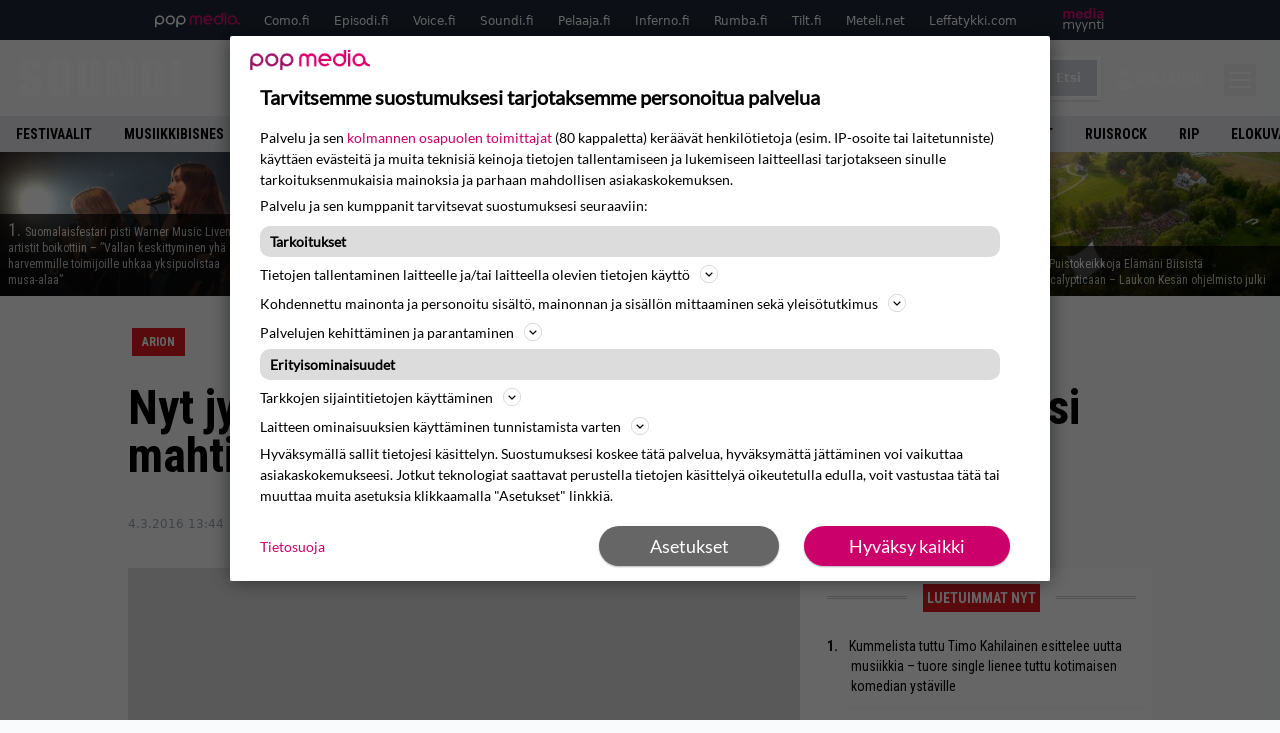

--- FILE ---
content_type: application/javascript; charset=UTF-8
request_url: https://www.soundi.fi/wp-content/plugins/perfmatters/js/analytics-minimal-v4.js
body_size: 780
content:
enScroll=!1,enFdl=!1,extCurrent=void 0,filename=void 0,targetText=void 0,splitOrigin=void 0;const lStor=localStorage,sStor=sessionStorage,doc=document,docEl=document.documentElement,docBody=document.body,docLoc=document.location,w=window,s=screen,nav=navigator||{},extensions=["pdf","xls","xlsx","doc","docx","txt","rtf","csv","exe","key","pps","ppt","pptx","7z","pkg","rar","gz","zip","avi","mov","mp4","mpe","mpeg","wmv","mid","midi","mp3","wav","wma"];function a(e,t,n,o){const j=window.pmGAID,r=()=>Math.floor(Math.random()*1e9)+1,c=()=>Math.floor(Date.now()/1e3),F=()=>(sStor._p||(sStor._p=r()),sStor._p),E=()=>r()+"."+c(),_=()=>(lStor.cid_v4||(lStor.cid_v4=E()),lStor.cid_v4),m=lStor.getItem("cid_v4"),v=()=>m?void 0:enScroll==!0?void 0:"1",p=()=>(sStor.sid||(sStor.sid=c()),sStor.sid),O=()=>{if(!sStor._ss)return sStor._ss="1",sStor._ss;if(sStor.getItem("_ss")=="1")return void 0},a="1",g=()=>{if(sStor.sct)if(enScroll==!0)return sStor.sct;else x=+sStor.getItem("sct")+ +a,sStor.sct=x;else sStor.sct=a;return sStor.sct},i=docLoc.search,b=new URLSearchParams(i),h=["q","s","search","query","keyword"],y=h.some(e=>i.includes("&"+e+"=")||i.includes("?"+e+"=")),u=()=>y==!0?"view_search_results":enScroll==!0?"scroll":enFdl==!0?"file_download":"page_view",f=()=>enScroll==!0?"90":void 0,C=()=>{if(u()=="view_search_results"){for(let e of b)if(h.includes(e[0]))return e[1]}else return void 0},d=encodeURIComponent,k=e=>{let t=[];for(let n in e)e.hasOwnProperty(n)&&e[n]!==void 0&&t.push(d(n)+"="+d(e[n]));return t.join("&")},A=!1,S="https://www.google-analytics.com/g/collect",M=k({v:"2",tid:j,_p:F(),sr:(s.width*w.devicePixelRatio+"x"+s.height*w.devicePixelRatio).toString(),ul:(nav.language||void 0).toLowerCase(),cid:_(),_fv:v(),_s:"1",dl:docLoc.origin+docLoc.pathname+i,dt:doc.title||void 0,dr:doc.referrer||void 0,sid:p(),sct:g(),seg:"1",en:u(),"epn.percent_scrolled":f(),"ep.search_term":C(),"ep.file_extension":e||void 0,"ep.file_name":t||void 0,"ep.link_text":n||void 0,"ep.link_url":o||void 0,_ss:O(),_dbg:A?1:void 0}),l=S+"?"+M;if(nav.sendBeacon)nav.sendBeacon(l);else{let e=new XMLHttpRequest;e.open("POST",l,!0)}}a();function sPr(){return(docEl.scrollTop||docBody.scrollTop)/((docEl.scrollHeight||docBody.scrollHeight)-docEl.clientHeight)*100}doc.addEventListener("scroll",sEv,{passive:!0});function sEv(){const e=sPr();if(e<90)return;enScroll=!0,a(),doc.removeEventListener("scroll",sEv,{passive:!0}),enScroll=!1}document.addEventListener("DOMContentLoaded",function(){let e=document.getElementsByTagName("a");for(let t=0;t<e.length;t++)if(e[t].getAttribute("href")!=null){const n=e[t].getAttribute("href"),s=n.substring(n.lastIndexOf("/")+1),o=s.split(".").pop();(e[t].hasAttribute("download")||extensions.includes(o))&&e[t].addEventListener("click",fDl,{passive:!0})}});function fDl(e){enFdl=!0;const t=e.currentTarget.getAttribute("href"),n=t.substring(t.lastIndexOf("/")+1),s=n.split(".").pop(),o=n.replace("."+s,""),i=e.currentTarget.text,r=t.replace(docLoc.origin,"");a(s,o,i,r),enFdl=!1}